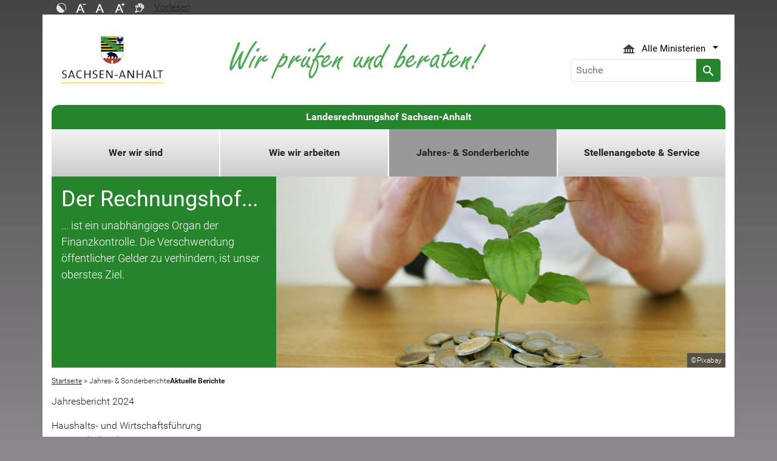

--- FILE ---
content_type: text/html; charset=utf-8
request_url: https://lrh.sachsen-anhalt.de/jahres-sonderberichte/aktuelle-berichte
body_size: 9812
content:
<!DOCTYPE html>
<html lang="de">
<head><meta http-equiv="X-UA-Compatible" content="IE=edge" />

<meta charset="utf-8">
<!-- 
	Realisierung und Betrieb durch
			  Dataport AöR
			  Website: www.dataport.de
			  E-Mail: poststelle@dataport.de
			  Telefon: +49 431 3295-0

	This website is powered by TYPO3 - inspiring people to share!
	TYPO3 is a free open source Content Management Framework initially created by Kasper Skaarhoj and licensed under GNU/GPL.
	TYPO3 is copyright 1998-2026 of Kasper Skaarhoj. Extensions are copyright of their respective owners.
	Information and contribution at https://typo3.org/
-->



<title>Aktuelle Berichte</title>
<meta name="generator" content="TYPO3 CMS" />
<meta name="robots" content="index, follow" />
<meta name="keywords" content="Landesportal, Sachsen-Anhalt, Menschen, Wirtschaft, Arbeit, Bildung, Umwelt, Tourismus" />
<meta name="description" content="Das Portal des Landes Sachsen-Anhalt" />
<meta name="viewport" content="width=device-width, initial-scale=1.0, shrink-to-fit=no" />
<meta name="twitter:card" content="summary" />
<meta name="revision" content="0x#49288" />
<meta name="google-site-verification" content="P_Z2WyYWHi3mtzUiSwEogOjW81qgZ8DvTXFDeG1MEM8" />
<meta name="last-modified" content="2025-12-12T07:18:55+01:00" />


<link rel="stylesheet" href="/typo3temp/assets/css/48193e544263f0ebab66eded8ca52e72.css?1750932166" media="all">
<link rel="stylesheet" href="/typo3conf/ext/rflipbook/Resources/Public/css/flipbook.style.css?1706689460" media="all">
<link rel="stylesheet" href="/typo3conf/ext/rflipbook/Resources/Public/css/font-awesome.css?1706689460" media="all">
<link rel="stylesheet" href="/typo3conf/ext/st_lpsa_base/Resources/Public/CSS/bootstrap.css?1765443571" media="all">
<link rel="stylesheet" href="/typo3conf/ext/st_lpsa_base/Resources/Public/CSS/mobilemenu.css?1765443571" media="all">
<link rel="stylesheet" href="/typo3conf/ext/jn_lighterbox/Resources/Public/CSS/lightbox.min.css?1756111638" media="screen">
<link rel="stylesheet" href="/typo3conf/ext/wrs_pannellum/Resources/Public/Vendor/pannellum/pannellum.css?1720008711" media="all">
<link rel="stylesheet" href="/typo3conf/ext/wrs_pannellum/Resources/Public/Css/wrspannellum.css?1720008711" media="all">
<link rel="stylesheet" href="/typo3conf/ext/wv_lpsa/Resources/Public/css/style.css?1729494084" media="all">
<link rel="stylesheet" href="/typo3conf/ext/wv_lpsa/Resources/Public/css/form-styles.css?1729494084" media="all">



<script src="/typo3conf/ext/st_lpsa_base/Resources/Public/JS/jquery.js?1765443571"></script>
<script src="/typo3conf/ext/st_lpsa_base/Resources/Public/JS/jquery.cookie.js?1765443571"></script>
<script src="/typo3conf/ext/st_lpsa_base/Resources/Public/JS/panel.js?1765443571"></script>
<script src="/typo3conf/ext/st_lpsa_base/Resources/Public/JS/popper.min.js?1765443571"></script>
<script src="/typo3conf/ext/st_lpsa_base/Resources/Public/JS/bootstrap.min.js?1765443571"></script>
<script src="/typo3conf/ext/st_lpsa_base/Resources/Public/JS/jquery-ui.min.js?1765443571"></script>
<script src="/typo3conf/ext/st_lpsa_base/Resources/Public/JS/defiant.js?1765443571"></script>
<script src="/typo3conf/ext/st_lpsa_base/Resources/Public/JS/mobilemenu.js?1765443571"></script>
<script src="/typo3conf/ext/st_lpsa_base/Resources/Public/JS/lpsa.js?1765443571"></script>
<script src="/typo3conf/ext/st_lpsa_base/Resources/Public/JS/hyphenation/Hyphenopoly_Loader.js?1765443571"></script>


<link rel="shortcut icon" type="image/x-icon" href="/typo3conf/ext/st_lpsa_base/Resources/Public/IMG/favicon.ico" />
<!--<link href='https://fonts.googleapis.com/css?family=Roboto:400,300' rel='stylesheet' type='text/css'>-->
<!-- HTML5 shim and Respond.js IE8 support of HTML5 elements and media queries -->
<!--[if lt IE 9]>
<script src="/typo3conf/ext/st_lpsa_base/Resources/Public/JS/html5shiv.js"></script>
<script src="/typo3conf/ext/st_lpsa_base/Resources/Public/JS/respond.min.js"></script>
<![endif]--><!--49288--><link rel="stylesheet" type="text/css" href="/typo3conf/ext/st_lpsa_base/Resources/Public/CSS/lrh.css" media="screen" /><meta property="og:image" content="https://www.sachsen-anhalt.de/EXT:st_lpsa_base/Resources/Public/IMG/Wappen_LSA_200.png" /><meta property="og:url" content="https://lrh.sachsen-anhalt.de/jahres-sonderberichte/aktuelle-berichte" /><meta property="og:site_name" content="Landesportal Sachsen-Anhalt" /><meta property="og:title" content="Aktuelle Berichte" /><meta property="og:description" content="Das Portal des Landes Sachsen-Anhalt" /><meta property="og:type" content="website" />
<link rel="canonical" href="https://lrh.sachsen-anhalt.de/jahres-sonderberichte/aktuelle-berichte"/>
</head>
<body>





<div id="burgerWrapper">
    <div class="burgerMenu">
        <div><span>Menu</span></div>
        <div class="burger-icon"><i class="material-icons">menu</i></div>
    </div>
</div>
<div id="mobile_menu_wrapper">
    <div id="mobile_menu" class="mobileMenuCont">
        <div class="innerWrap"><div id="mobile_menu_header"><span id="mobile_menu_header_backlink"></span><span id="mobile_menu_header_title"></span><span id="mobile_menu_header_close"><a href="#" id="sliderTriggerCloseIcon"><i class="material-icons">&#xe5cd;</i></a></span></div><div class="mobileMenu_searchbox"><div class="searchbox"><div class="indexedsearchbox"><form action="https://suche.sachsen-anhalt.de/" method="post" class="indexedsearch"><input placeholder="Suche" name="q" class="searchbox-sword contextsearchbox" type="text" /><button type="submit" /><i class="material-icons">&#xe8b6;</i></button></form></div></div></div><div class="mobile_menu"><ul class="mobile_menu_items"></ul></div><div class="minitry_menu"><ul class="ministry_menu_items"><li><a href="#" class="ministrylink" id="ministrymenu"><span>Ministerien</span><i class="material-icons">&#xe315;</i></a></li><li class="d-none"><a href="#" class="ministrylink" id="ministrybacklink"><i class="material-icons">&#xe314;</i><span>Alle Ministerien</span></a></li><li class="d-none listitems"><a href="https://stk.sachsen-anhalt.de/staatskanzlei-und-ministerium-fuer-kultur">Staatskanzlei und Ministerium für Kultur</a></li><li class="d-none listitems"><a href="https://mi.sachsen-anhalt.de/">Ministerium für Inneres und Sport</a></li><li class="d-none listitems"><a href="https://mj.sachsen-anhalt.de/">Ministerium für Justiz und Verbraucherschutz</a></li><li class="d-none listitems"><a href="https://mf.sachsen-anhalt.de/ministerium-der-finanzen">Ministerium der Finanzen</a></li><li class="d-none listitems"><a href="https://mb.sachsen-anhalt.de/">Ministerium für Bildung</a></li><li class="d-none listitems"><a href="https://mwl.sachsen-anhalt.de/">Ministerium für Wirtschaft, Tourismus, Landwirtschaft und Forsten</a></li><li class="d-none listitems"><a href="https://ms.sachsen-anhalt.de/aktuelles">Ministerium für Arbeit, Soziales, Gesundheit und Gleichstellung</a></li><li class="d-none listitems"><a href="https://mwu.sachsen-anhalt.de/">Ministerium für Wissenschaft, Energie, Klimaschutz und Umwelt</a></li><li class="d-none listitems"><a href="https://mid.sachsen-anhalt.de/">Ministerium für Infrastruktur und Digitales</a></li></ul></div><ul id="footer_metaMenu" class="hyphenate nav"><li class="nav-item"><a href="https://www.sachsen-anhalt.de/meta/hinweise" title="Hinweise" class="hinweis">Hinweise</a></li><li class="nav-item"><a href="https://www.sachsen-anhalt.de/meta/datenschutz" title="Datenschutz" class="datenschutz">Datenschutz</a></li><li class="nav-item"><a href="https://www.sachsen-anhalt.de/meta/kontaktformular/formular?tx_tsacontactform_pi1%5Bcaller%5D=49288&amp;cHash=196805087ad1f24828c714dc6d1cf93f" title="Kontakt" class="kontakt">Kontakt</a></li><li class="nav-item"><a href="https://www.sachsen-anhalt.de/meta/barrierefreiheitserklaerung" title="Erklärung zur Barrierefreiheit des Landesportals Sachsen-Anhalt" class="bfe">Barrierefreiheitserklärung</a></li><li class="nav-item"><a href="/stellenangebote-service/impressum" title="Impressum" class="copyright">Impressum</a></li></ul></div>
        <script>var jsonmenu = [{'config':47441},{"title":"Landesrechnungshof Sachsen-Anhalt","uri":"/","uid":47441,"pid":47440,"children": [{"title":"Wer wir sind","uri":"/wer-wir-sind","uid":49227,"pid":47441,"children": [{"title":"Senat","uri":"/wer-wir-sind/senat-1","uid":49239,"pid":49227},{"title":"Pressestelle","uri":"/wer-wir-sind/pressestelle","uid":49691,"pid":49227},{"title":"Mitarbeiter","uri":"/wer-wir-sind/mitarbeiter","uid":49236,"pid":49227},{"title":"Organigramm","uri":"/wer-wir-sind/organigramm","uid":49244,"pid":49227},{"title":"Geschichte","uri":"/wer-wir-sind/geschichte","uid":49238,"pid":49227,"children": [{"title":"Chronik","uri":"/wer-wir-sind/geschichte/chronik","uid":49251,"pid":49238}]}]},{"title":"Wie wir arbeiten","uri":"/wie-wir-arbeiten","uid":49228,"pid":47441,"children": [{"title":"Aufgaben","uri":"/wie-wir-arbeiten/aufgaben","uid":49252,"pid":49228},{"title":"Strategische Ziele","uri":"/wie-wir-arbeiten/strategische-ziele","uid":49253,"pid":49228},{"title":"Rechtliche Grundlagen","uri":"/wie-wir-arbeiten/rechtliche-grundlagen","uid":49254,"pid":49228},{"title":"Prüfungen","uri":"/wie-wir-arbeiten/pruefungen","uid":49255,"pid":49228},{"title":"Zusammenarbeit mit anderen Rechnungshöfen","uri":"/wie-wir-arbeiten/zusammenarbeit-mit-anderen-rechnungshoefen","uid":49257,"pid":49228},{"title":"Mitarbeit bei EURORAI","uri":"/wie-wir-arbeiten/mitarbeit-bei-eurorai","uid":49258,"pid":49228},{"title":"Mitarbeit bei der KEF","uri":"/wie-wir-arbeiten/mitarbeit-bei-der-kef","uid":49259,"pid":49228}]},{"title":"Jahres- &amp; Sonderberichte","uri":"/jahres-sonderberichte/aktuelle-berichte","uid":49229,"pid":47441,"children": [{"title":"Aktuelle Berichte","uri":"/jahres-sonderberichte/aktuelle-berichte","uid":49288,"pid":49229},{"title":"Archiv Berichte","uri":"/jahres-sonderberichte/archiv-berichte","uid":49289,"pid":49229,"children": [{"title":"Jahre","uri":"/jahres-sonderberichte/archiv-berichte/jahre","uid":49290,"pid":49289,"children": [{"title":"2023","uri":"/jahres-sonderberichte/archiv-berichte/2023","uid":93896,"pid":49290},{"title":"2022","uri":"/jahres-sonderberichte/archiv-berichte/2022","uid":88228,"pid":49290},{"title":"2021","uri":"/jahres-sonderberichte/archiv-berichte/2021","uid":81666,"pid":49290},{"title":"2020","uri":"/jahres-sonderberichte/archiv-berichte/jahre/2020","uid":76505,"pid":49290},{"title":"2019","uri":"/jahres-sonderberichte/archiv-berichte/jahre/2019","uid":69250,"pid":49290},{"title":"2018","uri":"/jahres-sonderberichte/archiv-berichte/jahre/2018","uid":63888,"pid":49290},{"title":"2017","uri":"/jahres-sonderberichte/archiv-berichte/jahre/2017","uid":58985,"pid":49290},{"title":"2016","uri":"/jahres-sonderberichte/archiv-berichte/jahre/2016","uid":54748,"pid":49290},{"title":"2015","uri":"/jahres-sonderberichte/archiv-berichte/jahre/2015","uid":49292,"pid":49290},{"title":"2014","uri":"/jahres-sonderberichte/archiv-berichte/jahre/2014","uid":49293,"pid":49290},{"title":"2013","uri":"/jahres-sonderberichte/archiv-berichte/jahre/2013","uid":49294,"pid":49290},{"title":"2012","uri":"/jahres-sonderberichte/archiv-berichte/jahre/2012","uid":49295,"pid":49290},{"title":"2011","uri":"/jahres-sonderberichte/archiv-berichte/jahre/2011","uid":49296,"pid":49290},{"title":"2010","uri":"/jahres-sonderberichte/archiv-berichte/jahre/2010","uid":49297,"pid":49290},{"title":"2009","uri":"/jahres-sonderberichte/archiv-berichte/jahre/2009","uid":49298,"pid":49290},{"title":"2008","uri":"/jahres-sonderberichte/archiv-berichte/jahre/2008","uid":49299,"pid":49290},{"title":"2007","uri":"/jahres-sonderberichte/archiv-berichte/jahre/2007","uid":49300,"pid":49290},{"title":"2006","uri":"/jahres-sonderberichte/archiv-berichte/jahre/2006","uid":49301,"pid":49290},{"title":"2005","uri":"/jahres-sonderberichte/archiv-berichte/jahre/2005","uid":49302,"pid":49290},{"title":"2004","uri":"/jahres-sonderberichte/archiv-berichte/jahre/2004","uid":49303,"pid":49290},{"title":"2003","uri":"/jahres-sonderberichte/archiv-berichte/jahre/2003","uid":49304,"pid":49290},{"title":"2002","uri":"/jahres-sonderberichte/archiv-berichte/jahre/2002","uid":49305,"pid":49290},{"title":"2001","uri":"/jahres-sonderberichte/archiv-berichte/jahre/2001","uid":49306,"pid":49290},{"title":"2000","uri":"/jahres-sonderberichte/archiv-berichte/jahre/2000","uid":49307,"pid":49290},{"title":"1999","uri":"/jahres-sonderberichte/archiv-berichte/jahre/1999","uid":49308,"pid":49290},{"title":"1998","uri":"/jahres-sonderberichte/archiv-berichte/jahre/1998","uid":49309,"pid":49290},{"title":"1997","uri":"/jahres-sonderberichte/archiv-berichte/jahre/1997","uid":49310,"pid":49290},{"title":"1996","uri":"/jahres-sonderberichte/archiv-berichte/jahre/1996","uid":49311,"pid":49290},{"title":"1995","uri":"/jahres-sonderberichte/archiv-berichte/jahre/1995","uid":49312,"pid":49290},{"title":"1994","uri":"/jahres-sonderberichte/archiv-berichte/jahre/1994","uid":49313,"pid":49290},{"title":"1993","uri":"/jahres-sonderberichte/archiv-berichte/jahre/1993","uid":49314,"pid":49290},{"title":"1992","uri":"/jahres-sonderberichte/archiv-berichte/jahre/1992","uid":49315,"pid":49290}]}]},{"title":"Rundfunkprüfungen","uri":"/jahres-sonderberichte/rundfunkpruefungen","uid":65331,"pid":49229}]},{"title":"Stellenangebote &amp; Service","uri":"/stellenangebote-service/haeufig-gestellte-fragen","uid":49232,"pid":47441,"children": [{"title":"Häufig gestellte Fragen","uri":"/stellenangebote-service/haeufig-gestellte-fragen","uid":49323,"pid":49232},{"title":"Stellenangebote/Praktika","uri":"/stellenangebote-service/stellenangebote-praktika","uid":49324,"pid":49232},{"title":"Anschrift und Kontakt","uri":"/stellenangebote-service/kontakt","uid":49326,"pid":49232},{"title":"Organigramm","uri":"/wer-wir-sind/organigramm","uid":49328,"pid":49232},{"title":"Datenschutz","uri":"/stellenangebote-service/datenschutz","uid":49329,"pid":49232},{"title":"Finanzkontrollbehörden","uri":"/stellenangebote-service/finanzkontrollbehoerden","uid":49330,"pid":49232},{"title":"LRH-Veröffentlichungen","uri":"/stellenangebote-service/veroeffentlichungen-der-rechnungshoefe","uid":51370,"pid":49232},{"title":"E-Rechnung","uri":"/stellenangebote-service/e-rechnung","uid":66786,"pid":49232}]}]},{"title":"Storage page","uri":"49343","uid":49343,"pid":47440}]</script>
    </div>
</div>

<div class="service_header">
    <div class="container">
        <div class="row">
            <div class="col-xs-12 col-sm-10 col-md-10 function_search">
                <div id="toolbar">
                    <ul><li><a href="#" id="contrastmode"><img src="/typo3conf/ext/st_lpsa_base/Resources/Public/IMG/kontrast_sw.png" title="Kontrastmodus ändern" alt="Kontrastmodus ändern" class="img-responsive"/></a></li><li><a href="#" id="fontsizedecrease"><img src="/typo3conf/ext/st_lpsa_base/Resources/Public/IMG/font_minus_sw.png" title="Schriftgröße kleiner" alt="Minussymbol" class="img-responsive"/></a></li><li><a href="#" id="fontsizereset"><img src="/typo3conf/ext/st_lpsa_base/Resources/Public/IMG/font_reset_sw.png" title="Schriftgröße zurücksetzen" alt="Standardsymbol Schriftgröße" class="img-responsive"/></a></li><li><a href="#" id="fontsizeincrease"><img src="/typo3conf/ext/st_lpsa_base/Resources/Public/IMG/font_plus_sw.png" title="Schriftgröße größer" alt="Plussymbol" class="img-responsive"/></a></li><li><a href="https://www.sachsen-anhalt.de/index.php?id=37121" id="gebaerden"><img src="/typo3conf/ext/st_lpsa_base/Resources/Public/IMG/gebaerd_sw.png" title="Das Landesportal Sachsen-Anhalt in Gebärdensprache" alt="Das Landesportal Sachsen-Anhalt in Gebärdensprache" class="img-responsive"/></a></li><li><div id="readspeaker_button1" class="rs_skip rsbtn rs_preserve"><a id="readspeakerbutton" rel="nofollow" class="rsbtn_play" style="display:flex;" accesskey="L" title="Readspeaker: Mit dieser Funktion können Sie den Text dieser Seite anh&ouml;ren." href="//app-eu.readspeaker.com/cgi-bin/rsent?customerid=7966&amp;lang=de_de&amp;readid=content&amp;url=" onclick="readpage(this.href, 'xp1'); return false;" data-target="xp1"><span class="rsbtn_left rsimg rspart"><span class="rsbtn_text" aria-hidden="true"><span>Vorlesen</span></span></span><span class="rsbtn_right rsimg rsplay rspart"></span></a></div></li></ul><span id="xp1" class="rs_addtools rs_splitbutton rs_preserve rs_skip rs_exp" style="position: relative;"></span>
                </div>
            </div>
            <div class="col-xs-12 col-sm-2 col-md-2 function_language">
                <div id="language">
                    <div id="languages_head" class="dropdown">
                        <button title="Sprachauswahl - Language selector" class="btn dropdown-toggle" type="button" id="dropdownMenu1" data-toggle="dropdown" aria-expanded="true"><img src="/typo3conf/ext/st_lpsa_base/Resources/Public/IMG/language/german.png" alt="Ministerium Icon" /><span class="caret"></span></button>
                        <ul id="languages_list" class="dropdown-menu" role="menu">
                        
                            <li class="presentation">
                                <a href="https://www.sachsen-anhalt.de/startseite" title="Deutsch" class="deutsch">Deutsch</a>
                            </li>
                        </ul>
                    </div>
                </div>
            </div>
        </div>
    </div>
</div>


<div class="container page_header">
    <div class="menu-head">
        <div class="menu-breadcrumb">
            <span>Kategorien</span>
        </div>
        <div class="cancel-menu">
            <i class="material-icons">clear</i>
        </div>
    </div>
    <div class="row">
        <div class="col-xs-12 col-sm-3 col-md-3 col-lg-3 st_logo">
            <div class="flex_wrapper">
                <a title="Das Wappen des Landes Sachsen-Anhalt - Link zur Startseite" href="https://www.sachsen-anhalt.de/startseite">
                    <img src="/typo3conf/ext/st_lpsa_base/Resources/Public/IMG/startseite_lpsa/st-logo.png" alt="Das Wappen des Landes Sachsen-Anhalt" class="img-fluid" />
                </a>
            </div>
        </div>
        <div class="col-xs-12 col-sm-5 col-md-5 col-lg-6 kampagne_banner">
            <img src="/typo3conf/ext/st_lpsa_base/Resources/Public/IMG/Core/lrh.sachsen-anhalt.de/banner_lrh.jpg" title="Schriftzug zum Slogan des Landesrechnungshofes Sachsen-Anhalts – Wir prüfen und beraten" alt="Schriftzug zum Slogan des Landesrechnungshofes Sachsen-Anhalts – Wir prüfen und beraten" class="img-responsive"/>
        </div>
        <div class="col-xs-12 col-sm-4 col-md-4 col-lg-3 jumpmenu search">
            <div class="flex_wrapper">
                
                
                    <div id="ministry_list" class="dropdown">
                        <button title="Übersicht der Ministerien des Landes Sachsen-Anhalt" id="jumpmenu_ministry" class="btn dropdown-toggle hyphenate" aria-expanded="true" data-toggle="dropdown" type="button">
                            <img src="/typo3conf/ext/st_lpsa_base/Resources/Public/IMG/ministry_icon.svg" alt="Ministerium Icon" />
                            <span>Alle Ministerien</span>
                            <span class="caret"></span>
                        </button>
                        <ul id="jumpmenu_list" class="dropdown-menu" role="menu">
                            
                                
                                    <li class="presentation">
                                        <a href="https://stk.sachsen-anhalt.de/staatskanzlei-und-ministerium-fuer-kultur" title="Staatskanzlei und Ministerium für Kultur">Staatskanzlei und Ministerium für Kultur</a>
                                    </li>
                                
                                    <li class="presentation">
                                        <a href="https://mi.sachsen-anhalt.de/" title="Ministerium für Inneres und Sport">Ministerium für Inneres und Sport</a>
                                    </li>
                                
                                    <li class="presentation">
                                        <a href="https://mj.sachsen-anhalt.de/" title="Ministerium für Justiz und Verbraucherschutz">Ministerium für Justiz und Verbraucherschutz</a>
                                    </li>
                                
                                    <li class="presentation">
                                        <a href="https://mf.sachsen-anhalt.de/ministerium-der-finanzen" title="Ministerium der Finanzen">Ministerium der Finanzen</a>
                                    </li>
                                
                                    <li class="presentation">
                                        <a href="https://mb.sachsen-anhalt.de/" title="Ministerium für Bildung">Ministerium für Bildung</a>
                                    </li>
                                
                                    <li class="presentation">
                                        <a href="https://mwl.sachsen-anhalt.de/" title="Ministerium für Wirtschaft, Tourismus, Landwirtschaft und Forsten">Ministerium für Wirtschaft, Tourismus, Landwirtschaft und Forsten</a>
                                    </li>
                                
                                    <li class="presentation">
                                        <a href="https://ms.sachsen-anhalt.de/aktuelles" title="Ministerium für Arbeit, Soziales, Gesundheit und Gleichstellung">Ministerium für Arbeit, Soziales, Gesundheit und Gleichstellung</a>
                                    </li>
                                
                                    <li class="presentation">
                                        <a href="https://mwu.sachsen-anhalt.de/" title="Ministerium für Wissenschaft, Energie, Klimaschutz und Umwelt">Ministerium für Wissenschaft, Energie, Klimaschutz und Umwelt</a>
                                    </li>
                                
                                    <li class="presentation">
                                        <a href="https://mid.sachsen-anhalt.de/" title="Ministerium für Infrastruktur und Digitales">Ministerium für Infrastruktur und Digitales</a>
                                    </li>
                                
                            
                        </ul>
                    </div>
                

                <div class="searchbox">
                    <div class="indexedsearchbox">
                        <form action='https://suche.sachsen-anhalt.de/?fq=url:"lrh.sachsen-anhalt.de"' method="post" class="indexedsearch">
                            <input placeholder="Suche" name="q" class="searchbox-sword contextsearchbox" type="text" /><button type="submit" /><i class="material-icons">search</i></button>
                        </form>
                    </div>
                </div>
            </div>
        </div>
    </div>
    <div id="headermenu">
        <span id="sitename">
            <a href="/">Landesrechnungshof Sachsen-Anhalt</a>
        </span>
        








<ul class="row panel_first_level first_menu hyphenate">
    

        
        
        
            
            
        
            
            
                
                    
                    
                            <li class="col-sm hassub ">
                                <a href="/wer-wir-sind" id="menu49227" class="trigger right-caret" data-toggle="dropdown" role="button" aria-haspopup="true" aria-expanded="false" title="Wer wir sind">Wer wir sind</a>
                                <div class="panel_second_level dropdown-menu sub-menu" aria-labelledby="menu49227">
                                    <div class="first_level_link">
                                        <a href="/wer-wir-sind" class="trigger right-caret" data-toggle="dropdown" role="button" aria-haspopup="true" aria-expanded="false" title="Wer wir sind">zu Wer wir sind</a>
                                    </div>
                                    <div class="second_level_wrapper">
                                        <ul class="panel_second_level_menu">
                                            
                                                
                                                
                                                
                                                    
                                                        
                                                            
                                                            
                                                            
                                                                    <li>
                                                                        <a href="/wer-wir-sind/senat-1" id="menu49239" role="button" title="Senat">Senat</a>
                                                                    </li>
                                                                
                                                        
                                                    
                                                
                                                    
                                                        
                                                            
                                                            
                                                            
                                                                    <li>
                                                                        <a href="/wer-wir-sind/pressestelle" id="menu49691" role="button" title="Pressestelle">Pressestelle</a>
                                                                    </li>
                                                                
                                                        
                                                    
                                                
                                                    
                                                        
                                                            
                                                            
                                                            
                                                                    <li>
                                                                        <a href="/wer-wir-sind/mitarbeiter" id="menu49236" role="button" title="Mitarbeiter">Mitarbeiter</a>
                                                                    </li>
                                                                
                                                        
                                                    
                                                
                                                    
                                                        
                                                            
                                                            
                                                            
                                                                    <li>
                                                                        <a href="/wer-wir-sind/organigramm" id="menu49244" role="button" title="Organigramm">Organigramm</a>
                                                                    </li>
                                                                
                                                        
                                                    
                                                
                                                    
                                                        
                                                            
                                                            
                                                            
                                                                    <li class="hassub">
                                                                        <a href="/wer-wir-sind/geschichte" id="menu49238" class="trigger right-caret" data-toggle="dropdown" role="button" aria-haspopup="true" aria-expanded="false" title="Geschichte">Geschichte</a>
                                                                    </li>
                                                                
                                                        
                                                    
                                                
                                            
                                        </ul>

                                        
                                            
                                            
                                                
                                                <div id="parent49239" class="panel_third_level dropdown-menu sub-menu" aria-labelledby="menu49239">
                                                    
                                                        
                                                    
                                                </div>
                                            
                                                
                                                <div id="parent49691" class="panel_third_level dropdown-menu sub-menu" aria-labelledby="menu49691">
                                                    
                                                        
                                                    
                                                </div>
                                            
                                                
                                                <div id="parent49236" class="panel_third_level dropdown-menu sub-menu" aria-labelledby="menu49236">
                                                    
                                                        
                                                    
                                                </div>
                                            
                                                
                                                <div id="parent49244" class="panel_third_level dropdown-menu sub-menu" aria-labelledby="menu49244">
                                                    
                                                        
                                                    
                                                </div>
                                            
                                                
                                                <div id="parent49238" class="panel_third_level dropdown-menu sub-menu" aria-labelledby="menu49238">
                                                    
                                                        
                                                            <ul>
                                                                
                                                                    
                                                                        
                                                                        <li>
                                                                            <a href="/wer-wir-sind/geschichte/chronik" id="menu49251" class="right-caret" data-toggle="dropdown" role="button" aria-haspopup="true" aria-expanded="false" title="Chronik">Chronik</a>
                                                                            
                                                                                    <div class="panel_fourth_level">
                                                                                        <ul class="panel_fourth_level_menu">
                                                                                            
                                                                                        </ul>
                                                                                    </div>
                                                                                
                                                                        </li>
                                                                    
                                                                
                                                            </ul>
                                                        
                                                    
                                                </div>
                                            
                                        
                                    </div>
                                    <div class="panel_speciallinks">
                                        
                                    </div>
                                </div>
                            </li>
                        
                
            
        
            
            
                
                    
                    
                            <li class="col-sm hassub ">
                                <a href="/wie-wir-arbeiten" id="menu49228" class="trigger right-caret" data-toggle="dropdown" role="button" aria-haspopup="true" aria-expanded="false" title="Wie wir arbeiten">Wie wir arbeiten</a>
                                <div class="panel_second_level dropdown-menu sub-menu" aria-labelledby="menu49228">
                                    <div class="first_level_link">
                                        <a href="/wie-wir-arbeiten" class="trigger right-caret" data-toggle="dropdown" role="button" aria-haspopup="true" aria-expanded="false" title="Wie wir arbeiten">zu Wie wir arbeiten</a>
                                    </div>
                                    <div class="second_level_wrapper">
                                        <ul class="panel_second_level_menu">
                                            
                                                
                                                
                                                
                                                    
                                                        
                                                            
                                                            
                                                            
                                                                    <li>
                                                                        <a href="/wie-wir-arbeiten/aufgaben" id="menu49252" role="button" title="Aufgaben">Aufgaben</a>
                                                                    </li>
                                                                
                                                        
                                                    
                                                
                                                    
                                                        
                                                            
                                                            
                                                            
                                                                    <li>
                                                                        <a href="/wie-wir-arbeiten/strategische-ziele" id="menu49253" role="button" title="Strategische Ziele">Strategische Ziele</a>
                                                                    </li>
                                                                
                                                        
                                                    
                                                
                                                    
                                                        
                                                            
                                                            
                                                            
                                                                    <li>
                                                                        <a href="/wie-wir-arbeiten/rechtliche-grundlagen" id="menu49254" role="button" title="Rechtliche Grundlagen">Rechtliche Grundlagen</a>
                                                                    </li>
                                                                
                                                        
                                                    
                                                
                                                    
                                                        
                                                            
                                                            
                                                            
                                                                    <li>
                                                                        <a href="/wie-wir-arbeiten/pruefungen" id="menu49255" role="button" title="Prüfungen">Prüfungen</a>
                                                                    </li>
                                                                
                                                        
                                                    
                                                
                                                    
                                                        
                                                            
                                                            
                                                            
                                                                    <li>
                                                                        <a href="/wie-wir-arbeiten/zusammenarbeit-mit-anderen-rechnungshoefen" id="menu49257" role="button" title="Zusammenarbeit mit anderen Rechnungshöfen">Zusammenarbeit mit anderen Rechnungshöfen</a>
                                                                    </li>
                                                                
                                                        
                                                    
                                                
                                                    
                                                        
                                                            
                                                            
                                                            
                                                                    <li>
                                                                        <a href="/wie-wir-arbeiten/mitarbeit-bei-eurorai" id="menu49258" role="button" title="Mitarbeit bei EURORAI">Mitarbeit bei EURORAI</a>
                                                                    </li>
                                                                
                                                        
                                                    
                                                
                                                    
                                                        
                                                            
                                                            
                                                            
                                                                    <li>
                                                                        <a href="/wie-wir-arbeiten/mitarbeit-bei-der-kef" id="menu49259" role="button" title="Mitarbeit bei der KEF">Mitarbeit bei der KEF</a>
                                                                    </li>
                                                                
                                                        
                                                    
                                                
                                            
                                        </ul>

                                        
                                            
                                            
                                                
                                                <div id="parent49252" class="panel_third_level dropdown-menu sub-menu" aria-labelledby="menu49252">
                                                    
                                                        
                                                    
                                                </div>
                                            
                                                
                                                <div id="parent49253" class="panel_third_level dropdown-menu sub-menu" aria-labelledby="menu49253">
                                                    
                                                        
                                                    
                                                </div>
                                            
                                                
                                                <div id="parent49254" class="panel_third_level dropdown-menu sub-menu" aria-labelledby="menu49254">
                                                    
                                                        
                                                    
                                                </div>
                                            
                                                
                                                <div id="parent49255" class="panel_third_level dropdown-menu sub-menu" aria-labelledby="menu49255">
                                                    
                                                        
                                                    
                                                </div>
                                            
                                                
                                                <div id="parent49257" class="panel_third_level dropdown-menu sub-menu" aria-labelledby="menu49257">
                                                    
                                                        
                                                    
                                                </div>
                                            
                                                
                                                <div id="parent49258" class="panel_third_level dropdown-menu sub-menu" aria-labelledby="menu49258">
                                                    
                                                        
                                                    
                                                </div>
                                            
                                                
                                                <div id="parent49259" class="panel_third_level dropdown-menu sub-menu" aria-labelledby="menu49259">
                                                    
                                                        
                                                    
                                                </div>
                                            
                                        
                                    </div>
                                    <div class="panel_speciallinks">
                                        
                                    </div>
                                </div>
                            </li>
                        
                
            
        
            
            
                
                    
                    
                            <li class="col-sm hassub active">
                                <a href="/jahres-sonderberichte/aktuelle-berichte" id="menu49229" class="trigger right-caret" data-toggle="dropdown" role="button" aria-haspopup="true" aria-expanded="false" title="Jahres- &amp; Sonderberichte">Jahres- &amp; Sonderberichte</a>
                                <div class="panel_second_level dropdown-menu sub-menu" aria-labelledby="menu49229">
                                    <div class="first_level_link">
                                        <a href="/jahres-sonderberichte/aktuelle-berichte" class="trigger right-caret" data-toggle="dropdown" role="button" aria-haspopup="true" aria-expanded="false" title="Jahres- &amp; Sonderberichte">zu Jahres- &amp; Sonderberichte</a>
                                    </div>
                                    <div class="second_level_wrapper">
                                        <ul class="panel_second_level_menu">
                                            
                                                
                                                
                                                
                                                    
                                                        
                                                            
                                                            
                                                            
                                                                    <li>
                                                                        <a href="/jahres-sonderberichte/aktuelle-berichte" id="menu49288" role="button" title="Aktuelle Berichte">Aktuelle Berichte</a>
                                                                    </li>
                                                                
                                                        
                                                    
                                                
                                                    
                                                        
                                                            
                                                            
                                                            
                                                                    <li>
                                                                        <a href="/jahres-sonderberichte/archiv-berichte" id="menu49289" role="button" title="Archiv Berichte">Archiv Berichte</a>
                                                                    </li>
                                                                
                                                        
                                                    
                                                
                                                    
                                                        
                                                            
                                                            
                                                            
                                                                    <li>
                                                                        <a href="/jahres-sonderberichte/rundfunkpruefungen" id="menu65331" role="button" title="Rundfunkprüfungen">Rundfunkprüfungen</a>
                                                                    </li>
                                                                
                                                        
                                                    
                                                
                                            
                                        </ul>

                                        
                                            
                                            
                                                
                                                <div id="parent49288" class="panel_third_level dropdown-menu sub-menu" aria-labelledby="menu49288">
                                                    
                                                        
                                                    
                                                </div>
                                            
                                                
                                                <div id="parent49289" class="panel_third_level dropdown-menu sub-menu" aria-labelledby="menu49289">
                                                    
                                                        
                                                    
                                                </div>
                                            
                                                
                                                <div id="parent65331" class="panel_third_level dropdown-menu sub-menu" aria-labelledby="menu65331">
                                                    
                                                        
                                                    
                                                </div>
                                            
                                        
                                    </div>
                                    <div class="panel_speciallinks">
                                        
                                    </div>
                                </div>
                            </li>
                        
                
            
        
            
            
                
                    
                    
                            <li class="col-sm hassub ">
                                <a href="/stellenangebote-service/haeufig-gestellte-fragen" id="menu49232" class="trigger right-caret" data-toggle="dropdown" role="button" aria-haspopup="true" aria-expanded="false" title="Stellenangebote &amp; Service">Stellenangebote &amp; Service</a>
                                <div class="panel_second_level dropdown-menu sub-menu" aria-labelledby="menu49232">
                                    <div class="first_level_link">
                                        <a href="/stellenangebote-service/haeufig-gestellte-fragen" class="trigger right-caret" data-toggle="dropdown" role="button" aria-haspopup="true" aria-expanded="false" title="Stellenangebote &amp; Service">zu Stellenangebote &amp; Service</a>
                                    </div>
                                    <div class="second_level_wrapper">
                                        <ul class="panel_second_level_menu">
                                            
                                                
                                                
                                                
                                                    
                                                        
                                                            
                                                            
                                                            
                                                                    <li>
                                                                        <a href="/stellenangebote-service/haeufig-gestellte-fragen" id="menu49323" role="button" title="Häufig gestellte Fragen">Häufig gestellte Fragen</a>
                                                                    </li>
                                                                
                                                        
                                                    
                                                
                                                    
                                                        
                                                            
                                                            
                                                            
                                                                    <li>
                                                                        <a href="/stellenangebote-service/stellenangebote-praktika" id="menu49324" role="button" title="Stellenangebote/Praktika">Stellenangebote/Praktika</a>
                                                                    </li>
                                                                
                                                        
                                                    
                                                
                                                    
                                                        
                                                            
                                                            
                                                            
                                                                    <li>
                                                                        <a href="/stellenangebote-service/kontakt" id="menu49326" role="button" title="Anschrift und Kontakt">Anschrift und Kontakt</a>
                                                                    </li>
                                                                
                                                        
                                                    
                                                
                                                    
                                                        
                                                            
                                                            
                                                            
                                                                    <li>
                                                                        <a href="/wer-wir-sind/organigramm" id="menu49328" role="button" title="Organigramm">Organigramm</a>
                                                                    </li>
                                                                
                                                        
                                                    
                                                
                                                    
                                                        
                                                            
                                                            
                                                            
                                                                    <li>
                                                                        <a href="/stellenangebote-service/datenschutz" id="menu49329" role="button" title="Datenschutz">Datenschutz</a>
                                                                    </li>
                                                                
                                                        
                                                    
                                                
                                                    
                                                        
                                                            
                                                            
                                                            
                                                                    <li>
                                                                        <a href="/stellenangebote-service/finanzkontrollbehoerden" id="menu49330" role="button" title="Finanzkontrollbehörden">Finanzkontrollbehörden</a>
                                                                    </li>
                                                                
                                                        
                                                    
                                                
                                                    
                                                        
                                                            
                                                            
                                                            
                                                                    <li>
                                                                        <a href="/stellenangebote-service/veroeffentlichungen-der-rechnungshoefe" id="menu51370" role="button" title="LRH-Veröffentlichungen">LRH-Veröffentlichungen</a>
                                                                    </li>
                                                                
                                                        
                                                    
                                                
                                                    
                                                        
                                                            
                                                            
                                                            
                                                                    <li>
                                                                        <a href="/stellenangebote-service/e-rechnung" id="menu66786" role="button" title="E-Rechnung">E-Rechnung</a>
                                                                    </li>
                                                                
                                                        
                                                    
                                                
                                            
                                        </ul>

                                        
                                            
                                            
                                                
                                                <div id="parent49323" class="panel_third_level dropdown-menu sub-menu" aria-labelledby="menu49323">
                                                    
                                                        
                                                    
                                                </div>
                                            
                                                
                                                <div id="parent49324" class="panel_third_level dropdown-menu sub-menu" aria-labelledby="menu49324">
                                                    
                                                        
                                                    
                                                </div>
                                            
                                                
                                                <div id="parent49326" class="panel_third_level dropdown-menu sub-menu" aria-labelledby="menu49326">
                                                    
                                                        
                                                    
                                                </div>
                                            
                                                
                                                <div id="parent49328" class="panel_third_level dropdown-menu sub-menu" aria-labelledby="menu49328">
                                                    
                                                        
                                                    
                                                </div>
                                            
                                                
                                                <div id="parent49329" class="panel_third_level dropdown-menu sub-menu" aria-labelledby="menu49329">
                                                    
                                                        
                                                    
                                                </div>
                                            
                                                
                                                <div id="parent49330" class="panel_third_level dropdown-menu sub-menu" aria-labelledby="menu49330">
                                                    
                                                        
                                                    
                                                </div>
                                            
                                                
                                                <div id="parent51370" class="panel_third_level dropdown-menu sub-menu" aria-labelledby="menu51370">
                                                    
                                                        
                                                    
                                                </div>
                                            
                                                
                                                <div id="parent66786" class="panel_third_level dropdown-menu sub-menu" aria-labelledby="menu66786">
                                                    
                                                        
                                                    
                                                </div>
                                            
                                        
                                    </div>
                                    <div class="panel_speciallinks">
                                        
                                    </div>
                                </div>
                            </li>
                        
                
            
        
    
</ul>



    </div>

    






    









    
        
        
            
                
                
    
            <div class="" id="single_banner">
                
                        <div class="image_meta">
                            
    
        <span class="headline">Der Rechnungshof...</span><br />
    
    
        
            <p>... ist ein unabhängiges Organ der Finanzkontrolle. Die Verschwendung öffentlicher Gelder zu verhindern, ist unser oberstes Ziel.</p>
        
    
    

                        </div>
                    
                <div class="image_banner">
                    <img class="single_banner_image" src="/fileadmin/_processed_/c/3/csm_money-back-up-4518407_1920_f5a80295d2.jpg" width="750" height="320" alt="money back" title="Der Rechnungshof..." />
                    
                        <p class="img-copyright">&copy;Pixabay</p>
                    
                </div>
            </div>
        

                
            
        
        
        
    








</div>


    <div class="container page_content">
	    <div class="row d-none d-lg-block">
            <div class="col-xs-12 col-sm-12 col-md-12">
                <ul itemscope itemtype="http://schema.org/BreadcrumbList" id="breadcrumb"><li itemprop="itemListElement" itemscope itemtype="http://schema.org/ListItem"><a href="/" title="lrh.sachsen-anhalt.de" itemprop="item"><span itemprop="name">Startseite</span><meta itemprop="position" content="0" /></a></a>&nbsp;&gt;&nbsp;</li><li itemprop="itemListElement" itemscope itemtype="http://schema.org/ListItem"><span itemprop="name">Jahres- & Sonderberichte</span><meta itemprop="position" content="2" /></li><li itemprop="itemListElement" itemscope itemtype="http://schema.org/ListItem"><span itemprop="name">Aktuelle Berichte</span><meta itemprop="position" content="2" /></li></ul>
            </div>
        </div>
    
        <div class="row">
            <div class="col-xs-12 col-sm-8 col-md-8 main_content hyphenate" id="content">
                

  <div id="c418006" class="ce">
    

	
			
	
	
	
		

    



	


			<div class="ce-textpic ce-center ce-above">
				
					




    
    




		
	


















				

				
						<div class="ce-bodytext">
							
							
							<p>Jahresbericht 2024</p>
<p>Haushalts- und Wirtschaftsführung<br> im Haushaltsjahr 2023</p>
<p>Hier finden Sie dazu folgende PDF-Dateien zum Download:</p>
<p><a href="/fileadmin/Bibliothek/LRH/Berichte/2024/LRH_LSA_JB_2024_Teil_1.pdf" class="download">Jahresbericht 2024 Teil 1</a></p>
<p><a href="/fileadmin/Bibliothek/LRH/Berichte/2024/HO_2024_1_final.pdf" class="download">Kurzfassung für die Presse</a></p>
<p><a href="/fileadmin/Bibliothek/LRH/Berichte/2024/JB_2024_Teil2_LRHLSA.pdf" class="download">Jahresbericht 2024 Teil 2</a></p>
<p><a href="/fileadmin/Bibliothek/LRH/Berichte/2024/HO_2024_2.pdf" class="download">Kurzfassung für die Presse</a></p>
<p><a href="/fileadmin/Bibliothek/LRH/Berichte/2024/Endfassung_LRH_JB_2024_3.pdf" class="download">Jahresbericht 2024 Teil 3</a></p>
<p><a href="/fileadmin/Bibliothek/LRH/Berichte/2024/HO_2024_3.docx.pdf" class="download">Kurzfassung für die Presse</a></p>
						</div>
					

				
			</div>

		

    



  </div>




  <div id="c336142" class="ce">
    

	
			
	
	
	
		

    



	


			<div class="ce-textpic ce-center ce-above">
				
					




    
    




		
	


















				

				
						<div class="ce-bodytext">
							
							
							<p><strong>Sonderbericht 2024</strong></p>
<p>Beratende Äußerung nach § 88 Abs. 2 und Bericht über Angelegenheiten von besonderer Bedeutung nach § 99 Abs. 1 der Landeshaushaltsordnung des Landes Sachsen-Anhalt</p>
<p>Dazu finden Sie folgende PDF-Datei zum Download:</p>
<p><a href="/fileadmin/Bibliothek/LRH/Berichte/Sonderberichte/2024.08.07_Beratende_%C3%84u%C3%9Ferung_neu.pdf" title="Unter diesem Link erhalten Sie weitere Informationen" class="download">Hinweise und Empfehlungen aus der Prüfung der Verwendung der Fraktionskostenzuschüsse</a></p>
<p><a href="/fileadmin/Bibliothek/LRH/Berichte/Sonderberichte/HO_SoBe_Fraktionen.pdf" class="download">Kurzfassung für die Presse</a></p>
						</div>
					

				
			</div>

		

    



  </div>




  <div id="c251333" class="ce">
    

	
			
	
	
	
		

    



	


			<div class="ce-textpic ce-right ce-intext">
				
					




    
    




		
	


















				

				
						<div class="ce-bodytext">
							
							
							<p class="MsoNormal"><b>Sonderbericht 2020</b></p>
<p class="MsoNormal">Beratende Äußerung nach § 88 Abs. 2 und Bericht über Angelegenheiten von besonderer Bedeutung nach § 99 Abs. 1 der Landeshaushaltsordnung des Landes Sachsen-Anhalt </p>
<p class="MsoNormal">Dazu finden Sie folgende PDF-Datei zum Download:</p>
<p class="MsoNormal"><a href="/fileadmin/Bibliothek/LRH/Berichte/Sonderberichte/LRH_LSA_KomFin_2020.pdf" title="Unter diesem Link erhalten Sie weitere Informationen" class="download">Lage der Kommunalfinanzen</a></p>
						</div>
					

				
			</div>

		

    



  </div>




  <div id="c151028" class="ce">
    

	
			
	
	
	
		

    



	


			<div class="ce-textpic ce-center ce-above">
				
					



    
    





		
	


















				

				
						<div class="ce-bodytext">
							
							
							<p class="MsoNormal"><b>Sonderbericht 2017/2020</b></p>
<p class="MsoNormal">Bericht über Angelegenheiten von besonderer Bedeutung nach § 99 Abs. 1 und Beratende Äußerung nach § 88 Abs. 2 Landeshaushaltsordnung des Landes Sachsen-Anhalt </p>
<p class="MsoNormal">Dazu finden Sie folgende PDF-Datei zum Download:</p>
<p class="MsoNormal"><a href="/fileadmin/Bibliothek/LRH/Berichte/Sonderberichte/LRH_LSA_KifoeG_2017_.pdf" title="Unter diesem Link können Sie eine Datei herunterladen" class="download">Teil1(2017): Hinweise und Empfehlungen zur Evaluation des Kinderförderungsgesetzes des Landes Sachsen-Anhalt (KiFöG)</a></p>
<p class="MsoNormal"><a href="/fileadmin/Bibliothek/LRH/Berichte/Sonderberichte/LRH_LSA_KifoeG_Endf.pdf" title="Unter diesem Link können Sie eine Datei herunterladen" class="download">Teil2 (2020) Hinweise und Empfehlungen zur Evaluation des Kinderförderungsgesetzes des Landes Sachsen-Anhalt (KiFöG)</a></p>
						</div>
					

				
			</div>

		

    



  </div>


                
            </div>
		    <div class="col-xs-12 col-sm-4 col-md-4 context_column hyphenate">
                <div class="secondaryContentSection">

  <div id="c68517" class="ce">
    

	
			
	
	
	
		

    



	


			<div class="ce-textpic ce-center ce-above">
				
					



    
    





		
	


















				

				
						
					

				
			</div>

		

    



  </div>


</div>
            </div>
        </div>
    </div>


<div id="footer" class="container">
	<ul id="footer_quicklinks" class="first_level hyphenate row"><li class="col-xs-12 col-sm-6 col-md-3"><span class="title">Wer wir sind</span><ul class="second_level"><li><a href="/wer-wir-sind/mitarbeiter" title="Mitarbeiter">Mitarbeiter</a></li><li><a href="/wer-wir-sind/organigramm" title="Organigramm">Organigramm</a></li><li><a href="/wer-wir-sind/geschichte" title="Geschichte">Geschichte</a></li></ul></li><li class="col-xs-12 col-sm-6 col-md-3"><span class="title">Wie wir arbeiten</span><ul class="second_level"><li><a href="/wie-wir-arbeiten/aufgaben" title="Aufgaben">Aufgaben</a></li><li><a href="/wie-wir-arbeiten/strategische-ziele" title="Strategische Ziele">Strategische Ziele</a></li><li><a href="/wie-wir-arbeiten/rechtliche-grundlagen" title="Rechtliche Grundlagen">Rechtliche Grundlagen</a></li><li><a href="/wie-wir-arbeiten/pruefungen" title="Prüfungen">Prüfungen</a></li><li><a href="/wie-wir-arbeiten/zusammenarbeit-mit-anderen-rechnungshoefen" title="Zusammenarbeit mit anderen Rechnungshöfen">Zusammenarbeit mit anderen Rechnungshöfen</a></li><li><a href="/wie-wir-arbeiten/mitarbeit-bei-eurorai" title="Mitarbeit bei EURORAI">Mitarbeit bei EURORAI</a></li></ul></li><li class="col-xs-12 col-sm-6 col-md-3"><span class="title">Berichte</span><ul class="second_level"><li><a href="/jahres-sonderberichte/aktuelle-berichte" title="Aktuelle Berichte">Aktuelle Berichte</a></li><li><a href="/jahres-sonderberichte/archiv-berichte" title="Archiv Berichte">Archiv Berichte</a></li><li><a href="/jahres-sonderberichte/rundfunkpruefungen" title="Rundfunkprüfungen">Rundfunkprüfungen</a></li></ul></li><li class="col-xs-12 col-sm-6 col-md-3"><span class="title">Service</span><ul class="second_level"><li><a href="/stellenangebote-service/datenschutz" title="behördliche Datenschutzerklärung">behördliche Datenschutzerklärung</a></li><li><a href="/stellenangebote-service/kontakt" title="Kontakt">Kontakt</a></li><li><a href="/stellenangebote-service/stellenangebote-praktika" title="Stellenausschreibungen">Stellenausschreibungen</a></li><li><a href="/stellenangebote-service/haeufig-gestellte-fragen" title="Häufig gestellte Fragen">Häufig gestellte Fragen</a></li><li><a href="/wer-wir-sind/organigramm" title="Organigramm">Organigramm</a></li><li><a href="/wie-wir-arbeiten/zusammenarbeit-mit-anderen-rechnungshoefen" title="Veröffentlichungen der Rechnungshöfe">Veröffentlichungen der Rechnungshöfe</a></li><li><a href="/stellenangebote-service/e-rechnung" title="E-Rechnung">E-Rechnung</a></li></ul></li></ul>
    <div class="row footer_bottom_navi">
    	<div class="col-xs-12 col-sm-12 col-md-12">
	        <div class="row footer_bottom_sublinks">
		    	<ul class="col-xs-12 col-sm-6 col-md-6 site_functions list-inline">
		    		<li class="list-inline-item">
						<a href="javascript:window.print()"><i class="material-icons">print</i> Drucken</a>
					</li>
		    	</ul>
				<div class="col-xs-12 col-sm-6 col-md-6 socialmedia">
					<ul></ul>
				</div>
	    	</div>
	    	<div class="row">
	    		<div class="col-xs-12 col-sm-4 col-md-4 copyright_signet">
	            	&copy; 2026 Landesportal Sachsen-Anhalt
	        	</div>
	        	<div class="d-none d-sm-block col-sm-4 col-md-8 footer_metaMenu">
	            	<ul id="footer_metaMenu" class="hyphenate nav"><li class="nav-item"><a href="https://www.sachsen-anhalt.de/meta/hinweise" title="Hinweise" class="hinweis">Hinweise</a></li><li class="nav-item"><a href="https://www.sachsen-anhalt.de/meta/datenschutz" title="Datenschutz" class="datenschutz">Datenschutz</a></li><li class="nav-item"><a href="https://www.sachsen-anhalt.de/meta/kontaktformular/formular?tx_tsacontactform_pi1%5Bcaller%5D=49288&amp;cHash=196805087ad1f24828c714dc6d1cf93f" title="Kontakt" class="kontakt">Kontakt</a></li><li class="nav-item"><a href="https://www.sachsen-anhalt.de/meta/barrierefreiheitserklaerung" title="Erklärung zur Barrierefreiheit des Landesportals Sachsen-Anhalt" class="bfe">Barrierefreiheitserklärung</a></li><li class="nav-item"><a href="/stellenangebote-service/impressum" title="Impressum" class="copyright">Impressum</a></li></ul>
	        	</div>
	    	</div>
	    </div>
    </div>
</div>
<!-- Matomo --><script>var _paq = window._paq = window._paq || [];_paq.push(['trackPageView']);_paq.push(['enableLinkTracking']);(function() {var u="https://landesportal-st.dwebanalytics.de/"; _paq.push(['setTrackerUrl', u+'matomo.php']); _paq.push(['setSiteId', '119']);var d=document, g=d.createElement('script'), s=d.getElementsByTagName('script')[0];g.async=true; g.src=u+'matomo.js'; s.parentNode.insertBefore(g,s);})();</script><noscript><p><img src="https://landesportal-st.dwebanalytics.de/matomo.php?idsite=119&amp;rec=1" style="border:0;" alt="" /></p></noscript><!-- End Matomo Code -->
<script src="/typo3conf/ext/wrs_pannellum/Resources/Public/Vendor/pannellum/pannellum.js?1720008711"></script>
<script src="/typo3conf/ext/wv_lpsa/Resources/Public/js/filter.js?1729494084"></script>
<script src="/typo3conf/ext/wv_lpsa/Resources/Public/js/app.js?1729494084"></script>
<script src="/typo3conf/ext/rflipbook/Resources/Public/js/flipbook.min.js?1706689460"></script>
<script src="/typo3conf/ext/rflipbook/Resources/Public/js/flipbook.starter.js?1706689460"></script>
<script src="/typo3conf/ext/mmc_directmail_subscription/Resources/Public/Scripts/mmc_dmailsubscr-1.0.0.js?1704338090"></script>
<script src="https://cdn-eu.readspeaker.com/script/7966/webReader/webReader.js?pids=wr"></script>
<script src="/typo3conf/ext/st_lpsa_base/Resources/Public/JS/lightbox.min.js?1765443571"></script>
<script src="/typo3temp/assets/js/a8d5c3ee6ee5767f10a72685ee5343a5.js?1707920162"></script>


</body>
</html>

--- FILE ---
content_type: text/css; charset=utf-8
request_url: https://lrh.sachsen-anhalt.de/typo3conf/ext/st_lpsa_base/Resources/Public/CSS/lrh.css
body_size: 1194
content:
/* roboto-300 - latin */
@font-face {
  font-family: 'Roboto';
  font-style: normal;
  font-weight: 300;
  src: url("../Font/roboto-v15-latin-300.eot");
  /* IE9 Compat Modes */
  src: local("Roboto Light"), local("Roboto-Light"), url("../Font/roboto-v15-latin-300.eot?#iefix") format("embedded-opentype"), url("../Font/roboto-v15-latin-300.woff2") format("woff2"), url("../../Font/roboto-v15-latin-300.woff") format("woff"), url("../../Font/roboto-v15-latin-300.ttf") format("truetype"), url("../../Font/roboto-v15-latin-300.svg#Roboto") format("svg");
  /* Legacy iOS */
}

/* roboto-regular - latin */
@font-face {
  font-family: 'Roboto';
  font-style: normal;
  font-weight: 400;
  src: url("../Font/roboto-v15-latin-regular.eot");
  /* IE9 Compat Modes */
  src: local("Roboto"), local("Roboto-Regular"), url("../Font/roboto-v15-latin-regular.eot?#iefix") format("embedded-opentype"), url("../Font/roboto-v15-latin-regular.woff2") format("woff2"), url("../../Font/roboto-v15-latin-regular.woff") format("woff"), url("../../Font/roboto-v15-latin-regular.ttf") format("truetype"), url("../../Font/roboto-v15-latin-regular.svg#Roboto") format("svg");
  /* Legacy iOS */
}

/* roboto-700 - latin */
@font-face {
  font-family: 'Roboto';
  font-style: normal;
  font-weight: 700;
  src: url("../Font/roboto-v15-latin-700.eot");
  /* IE9 Compat Modes */
  src: local("Roboto Bold"), local("Roboto-Bold"), url("../Font/roboto-v15-latin-700.eot?#iefix") format("embedded-opentype"), url("../Font/roboto-v15-latin-700.woff2") format("woff2"), url("../../Font/roboto-v15-latin-700.woff") format("woff"), url("../../Font/roboto-v15-latin-700.ttf") format("truetype"), url("../../Font/roboto-v15-latin-700.svg#Roboto") format("svg");
  /* Legacy iOS */
}

h1 {
  border-bottom: solid 2px #26842d;
}

.page_header .jumpmenu.search .searchbox .indexedsearchbox button[type=submit] {
  background-color: #26842d;
  color: #fff;
}

#single_pagetitle {
  background-color: #26842d;
}

#headermenu #sitename {
  background-color: #26842d;
}

#headermenu .panel_first_level > li {
  border-right: solid 2px #fff;
}

#headermenu .panel_first_level > li:hover, #headermenu .panel_first_level > li.open, #headermenu .panel_first_level > li.actfirstlevel, #headermenu .panel_first_level > li.curfirstlevel, #headermenu .panel_first_level > li.show, #headermenu .panel_first_level > li.active:hover {
  background-color: #26842d;
  background-image: none;
}

#headermenu .panel_first_level > li:hover > a, #headermenu .panel_first_level > li.open > a, #headermenu .panel_first_level > li.actfirstlevel > a, #headermenu .panel_first_level > li.curfirstlevel > a, #headermenu .panel_first_level > li.show > a, #headermenu .panel_first_level > li.active:hover > a {
  color: #fff;
}

#headermenu .panel_second_level {
  background: #f1f1f0;
  border-top: solid 8px #26842d;
}

#headermenu .panel_second_level .panel_speciallinks {
  background-color: #26842d;
}

#headermenu .panel_second_level .panel_speciallinks ul li a {
  color: #fff;
}

#headermenu .panel_second_level .second_level_wrapper > ul > li {
  border-bottom: solid 1px #6666;
}

#headermenu .panel_second_level .second_level_wrapper > ul > li:first-child {
  border-top: solid 1px #6666;
}

#headermenu .panel_second_level .second_level_wrapper ul > li.act, #headermenu .panel_second_level .second_level_wrapper ul > li.cur {
  background: #26842d;
}

#headermenu .panel_second_level .second_level_wrapper ul > li.act > a, #headermenu .panel_second_level .second_level_wrapper ul > li.cur > a {
  color: #fff;
}

#headermenu .panel_second_level .second_level_wrapper ul > li:hover {
  background: #26842d;
}

#headermenu .panel_second_level .second_level_wrapper ul > li:hover a {
  color: #fff;
}

#headermenu .panel_second_level .second_level_wrapper ul > li.hassub > a {
  background: url("../../IMG/arrow_sub.png") no-repeat 95% center;
}

#headermenu .panel_second_level .second_level_wrapper ul > li.hassub.act > a {
  background: url("../../IMG/arrow_sub_down_white.png") no-repeat 95% center;
}

#headermenu .panel_third_level > ul > li {
  border-top: solid 1px #26842d;
}

#single_banner .image_meta {
  background-color: #26842d;
}

#single_banner .image_meta > * {
  color: #fff;
}

@media (max-width: 600px) {
  #headermenu .panel_second_level {
    background-color: #f1f1f0;
    border-left: solid 5px #cccccc;
  }
  #headermenu .panel_second_level ul li.hassub.act, #headermenu .panel_second_level ul li.act.hassub.act {
    background-color: #6666;
    border-left: solid 3px #6666;
    border-right: solid 1px #cccccc;
    border-bottom: solid 1px #cccccc;
  }
  #headermenu .panel_third_level {
    background-color: #fff;
  }
  #headermenu .panel_third_level .panel_page_info {
    border-bottom: solid 1px #cccccc;
  }
  #headermenu .panel_third_level ul li {
    border-bottom: solid 1px #cccccc;
  }
}

.slide .carousel-control-prev {
  background-color: #595a4d;
}

.slide .carousel-control-next {
  background-color: #595a4d;
}

.slide .carousel-indicators li {
  background-color: rgba(38, 132, 45, 0.5);
}

.slide .carousel-indicators li.active {
  background-color: #26842d;
}

.slide .carousel-item .carousel-caption {
  background-color: rgba(38, 132, 45, 0.8);
  color: #fff;
}

.slide .carousel-item .carousel-caption h5 {
  color: #fff;
}

.slide .carousel-item .carousel-caption .slide_link {
  background-color: #595a4d;
  color: #fff;
}

.burgerMenu span, .burgerMenu i {
  color: #404040;
}

#footer_quicklinks.first_level > li > span.title {
  border-bottom: solid 2px #26842d;
}

.footer_bottom_navi {
  border-top: solid 8px #26842d;
}

@media (max-width: 768px) {
  .page_header {
    background-color: #f1f1f0;
  }
  .page_header #headermenu ul > li {
    background: #f1f1f0;
  }
  .page_header #headermenu ul > li a {
    background: url("../../IMG/arrow_sub.png") no-repeat 100% center;
  }
  #headermenu .panel_first_level > li:hover {
    background-color: transparent;
  }
}

.news .news-list-view .page-navigation {
  border-top: solid 2px #26842d;
}

.news .news-list-view .noTopNews .news-date {
  background-color: #26842d;
  color: #fff;
}
